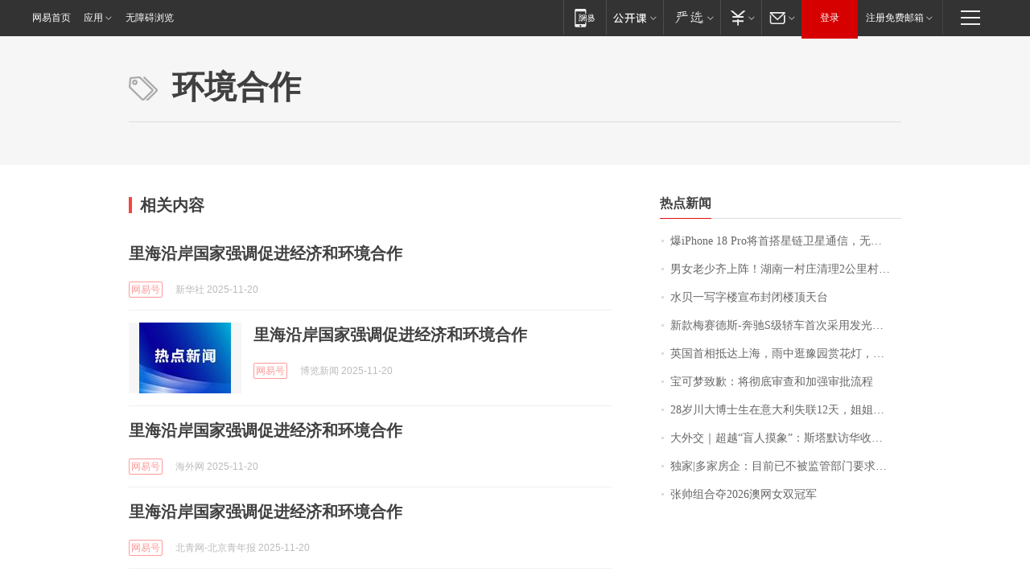

--- FILE ---
content_type: application/x-javascript
request_url: https://news.163.com/special/00015BLB/keywordindex_hot.js?_=1769872991549&callback=callback
body_size: 989
content:
callback({
date: "2026-01-31 23:15:57",
news:[
		        	{
		"title":"\u7206\u0069\u0050\u0068\u006F\u006E\u0065\u0020\u0031\u0038\u0020\u0050\u0072\u006F\u5C06\u9996\u642D\u661F\u94FE\u536B\u661F\u901A\u4FE1\uFF0C\u65E0\u9700\u989D\u5916\u786C\u4EF6\u5B9E\u73B0\u201C\u65E0\u6B7B\u89D2\u201D\u8054\u7F51",
        "time":"2026.01.31 23:00:00",
		"link":"https://www.163.com/dy/article/KKHGDF2E0514R9OJ.html",
	}
      	         ,
        	{
		"title":"\u7537\u5973\u8001\u5C11\u9F50\u4E0A\u9635\uFF01\u6E56\u5357\u4E00\u6751\u5E84\u6E05\u7406\u0032\u516C\u91CC\u6751\u9053\uFF0C\u8FCE\u4EB2\u4EBA\u56DE\u5BB6\u8FC7\u5E74\u0020\u6751\u6C11\uFF1A\u4E00\u58F0\u53F7\u53EC\u6765\u4E86\u0035\u0030\u591A\u4EBA",
        "time":"2026.01.31 23:00:00",
		"link":"https://www.163.com/dy/article/KKHAFBTN051492T3.html",
	}
      	         ,
        	{
		"title":"\u6C34\u8D1D\u4E00\u5199\u5B57\u697C\u5BA3\u5E03\u5C01\u95ED\u697C\u9876\u5929\u53F0",
        "time":"2026.01.31 23:00:00",
		"link":"https://www.163.com/dy/article/KKFEHOR30001899O.html",
	}
      	         ,
        	{
		"title":"\u65B0\u6B3E\u6885\u8D5B\u5FB7\u65AF\u002D\u5954\u9A70\u0053\u7EA7\u8F7F\u8F66\u9996\u6B21\u91C7\u7528\u53D1\u5149\u7ACB\u6807",
        "time":"2026.01.31 23:00:00",
		"link":"https://www.163.com/dy/article/KKGNKAHQ0534A4SC.html",
	}
      	         ,
        	{
		"title":"\u82F1\u56FD\u9996\u76F8\u62B5\u8FBE\u4E0A\u6D77\uFF0C\u96E8\u4E2D\u901B\u8C6B\u56ED\u8D4F\u82B1\u706F\uFF0C\u5F00\u5FC3\u4E70\u4E0B\u0034\u0038\u5143\u8774\u8776\u9165",
        "time":"2026.01.31 23:00:00",
		"link":"https://www.163.com/dy/article/KKI1HA6M053469LG.html",
	}
      	         ,
        	{
		"title":"\u5B9D\u53EF\u68A6\u81F4\u6B49\uFF1A\u5C06\u5F7B\u5E95\u5BA1\u67E5\u548C\u52A0\u5F3A\u5BA1\u6279\u6D41\u7A0B",
        "time":"2026.01.31 23:00:00",
		"link":"https://www.163.com/dy/article/KKI1H4G00001899O.html",
	}
      	         ,
        	{
		"title":"\u0032\u0038\u5C81\u5DDD\u5927\u535A\u58EB\u751F\u5728\u610F\u5927\u5229\u5931\u8054\u0031\u0032\u5929\uFF0C\u59D0\u59D0\u5168\u7F51\u6C42\u52A9\uFF1A\u7236\u6BCD\u201C\u642C\u7816\u201D\u4F9B\u4ED6\u8BFB\u535A\uFF0C\u672C\u8BE5\u4ECA\u5E74\u6BD5\u4E1A",
        "time":"2026.01.31 23:00:00",
		"link":"https://www.163.com/dy/article/KKI3D446051492T3.html",
	}
      	         ,
        	{
		"title":"\u5927\u5916\u4EA4\uFF5C\u8D85\u8D8A\u201C\u76F2\u4EBA\u6478\u8C61\u201D\uFF1A\u65AF\u5854\u9ED8\u8BBF\u534E\u6536\u5B98\uFF0C\u4E2D\u82F1\u5173\u7CFB\u8FC8\u5165\u201C\u52A1\u5B9E\u65B0\u5468\u671F\u201D",
        "time":"2026.01.31 23:00:00",
		"link":"https://www.163.com/dy/article/KKJ9MDIP0514R9P4.html",
	}
      	         ,
        	{
		"title":"\u72EC\u5BB6\u007C\u591A\u5BB6\u623F\u4F01\uFF1A\u76EE\u524D\u5DF2\u4E0D\u88AB\u76D1\u7BA1\u90E8\u95E8\u8981\u6C42\u6BCF\u6708\u4E0A\u62A5\u201C\u4E09\u6761\u7EA2\u7EBF\u201D\u6307\u6807",
        "time":"2026.01.31 23:00:00",
		"link":"https://www.163.com/dy/article/KKC9Q5BI05198CJN.html",
	}
      	         ,
        	{
		"title":"\u5F20\u5E05\u7EC4\u5408\u593A\u0032\u0030\u0032\u0036\u6FB3\u7F51\u5973\u53CC\u51A0\u519B",
        "time":"2026.01.31 23:00:00",
		"link":"https://www.163.com/dy/article/KKJKGNIV000189PS.html",
	}
      ],
photos: [
		]
})